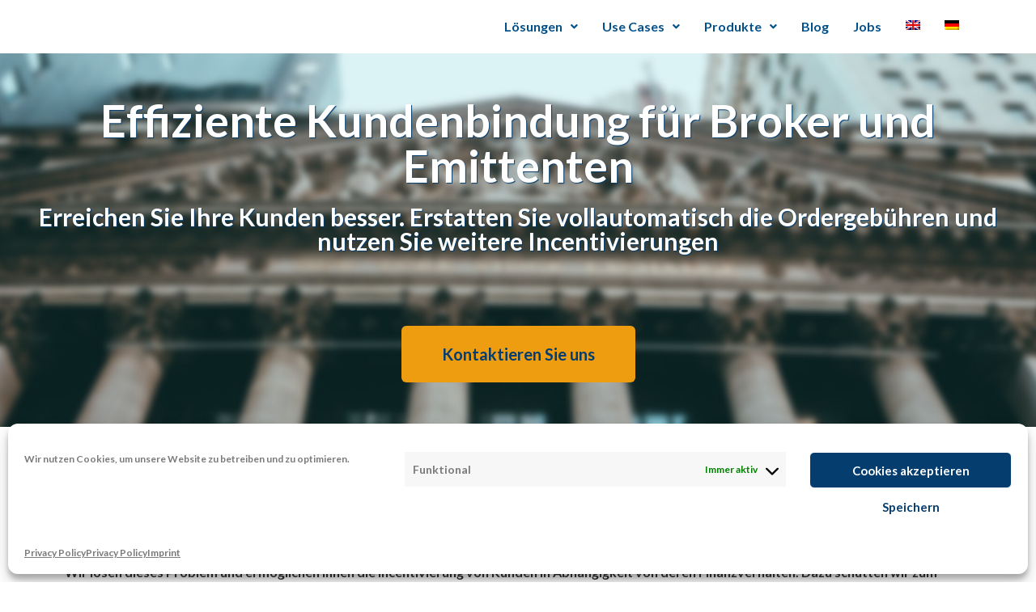

--- FILE ---
content_type: text/html; charset=UTF-8
request_url: https://finanzmining.de/solutions/brokers-and-issuers/
body_size: 13697
content:
<!DOCTYPE html> <!--[if lt IE 7]><html class="no-js lt-ie9 lt-ie8 lt-ie7" lang="de"> <![endif]--> <!--[if IE 7]><html class="no-js lt-ie9 lt-ie8" lang="de"> <![endif]--> <!--[if IE 8]><html class="no-js lt-ie9" lang="de"> <![endif]--> <!--[if gt IE 8]><!--><html class="no-js" lang="de"> <!--<![endif]--><head><meta charset="UTF-8"><meta name="viewport" content="width=device-width, initial-scale=1.0"><link rel="alternate" type="application/rss+xml" title="finanzmining.de Feed" href="https://finanzmining.de//feed/"><link media="all" href="https://finanzmining.de/wp-content/cache/autoptimize/css/autoptimize_81559e8cccda23ea18d4a19e01070b4f.css" rel="stylesheet"><title>Broker and issuers &#8211; finanzmining.de</title><meta name='robots' content='max-image-preview:large'/><link rel="alternate" hreflang="en" href="https://finanzmining.de/en/solutions/broker-and-issuers/"/><link rel="alternate" hreflang="de" href="https://finanzmining.de/solutions/brokers-and-issuers/"/><link rel="alternate" hreflang="x-default" href="https://finanzmining.de/solutions/brokers-and-issuers/"/><link rel="alternate" type="application/rss+xml" title="finanzmining.de &raquo; Feed" href="https://finanzmining.de/feed/"/><link rel="alternate" type="application/rss+xml" title="finanzmining.de &raquo; Kommentar-Feed" href="https://finanzmining.de/comments/feed/"/> <script type="text/javascript">window._wpemojiSettings={"baseUrl":"https:\/\/s.w.org\/images\/core\/emoji\/16.0.1\/72x72\/","ext":".png","svgUrl":"https:\/\/s.w.org\/images\/core\/emoji\/16.0.1\/svg\/","svgExt":".svg","source":{"concatemoji":"https:\/\/finanzmining.de\/wp-includes\/js\/wp-emoji-release.min.js?ver=bfe1bbec7c0b2c0761475d607dab6f1c"}};!function(s,n){var o,i,e;function c(e){try{var t={supportTests:e,timestamp:(new Date).valueOf()};sessionStorage.setItem(o,JSON.stringify(t))}catch(e){}}function p(e,t,n){e.clearRect(0,0,e.canvas.width,e.canvas.height),e.fillText(t,0,0);var t=new Uint32Array(e.getImageData(0,0,e.canvas.width,e.canvas.height).data),a=(e.clearRect(0,0,e.canvas.width,e.canvas.height),e.fillText(n,0,0),new Uint32Array(e.getImageData(0,0,e.canvas.width,e.canvas.height).data));return t.every(function(e,t){return e===a[t]})}function u(e,t){e.clearRect(0,0,e.canvas.width,e.canvas.height),e.fillText(t,0,0);for(var n=e.getImageData(16,16,1,1),a=0;a<n.data.length;a++)if(0!==n.data[a])return!1;return!0}function f(e,t,n,a){switch(t){case"flag":return n(e,"\ud83c\udff3\ufe0f\u200d\u26a7\ufe0f","\ud83c\udff3\ufe0f\u200b\u26a7\ufe0f")?!1:!n(e,"\ud83c\udde8\ud83c\uddf6","\ud83c\udde8\u200b\ud83c\uddf6")&&!n(e,"\ud83c\udff4\udb40\udc67\udb40\udc62\udb40\udc65\udb40\udc6e\udb40\udc67\udb40\udc7f","\ud83c\udff4\u200b\udb40\udc67\u200b\udb40\udc62\u200b\udb40\udc65\u200b\udb40\udc6e\u200b\udb40\udc67\u200b\udb40\udc7f");case"emoji":return!a(e,"\ud83e\udedf")}return!1}function g(e,t,n,a){var r="undefined"!=typeof WorkerGlobalScope&&self instanceof WorkerGlobalScope?new OffscreenCanvas(300,150):s.createElement("canvas"),o=r.getContext("2d",{willReadFrequently:!0}),i=(o.textBaseline="top",o.font="600 32px Arial",{});return e.forEach(function(e){i[e]=t(o,e,n,a)}),i}function t(e){var t=s.createElement("script");t.src=e,t.defer=!0,s.head.appendChild(t)}"undefined"!=typeof Promise&&(o="wpEmojiSettingsSupports",i=["flag","emoji"],n.supports={everything:!0,everythingExceptFlag:!0},e=new Promise(function(e){s.addEventListener("DOMContentLoaded",e,{once:!0})}),new Promise(function(t){var n=function(){try{var e=JSON.parse(sessionStorage.getItem(o));if("object"==typeof e&&"number"==typeof e.timestamp&&(new Date).valueOf()<e.timestamp+604800&&"object"==typeof e.supportTests)return e.supportTests}catch(e){}return null}();if(!n){if("undefined"!=typeof Worker&&"undefined"!=typeof OffscreenCanvas&&"undefined"!=typeof URL&&URL.createObjectURL&&"undefined"!=typeof Blob)try{var e="postMessage("+g.toString()+"("+[JSON.stringify(i),f.toString(),p.toString(),u.toString()].join(",")+"));",a=new Blob([e],{type:"text/javascript"}),r=new Worker(URL.createObjectURL(a),{name:"wpTestEmojiSupports"});return void(r.onmessage=function(e){c(n=e.data),r.terminate(),t(n)})}catch(e){}c(n=g(i,f,p,u))}t(n)}).then(function(e){for(var t in e)n.supports[t]=e[t],n.supports.everything=n.supports.everything&&n.supports[t],"flag"!==t&&(n.supports.everythingExceptFlag=n.supports.everythingExceptFlag&&n.supports[t]);n.supports.everythingExceptFlag=n.supports.everythingExceptFlag&&!n.supports.flag,n.DOMReady=!1,n.readyCallback=function(){n.DOMReady=!0}}).then(function(){return e}).then(function(){var e;n.supports.everything||(n.readyCallback(),(e=n.source||{}).concatemoji?t(e.concatemoji):e.wpemoji&&e.twemoji&&(t(e.twemoji),t(e.wpemoji)))}))}((window,document),window._wpemojiSettings);</script> <link rel='stylesheet' id='elementor-post-9-css' href='https://finanzmining.de/wp-content/cache/autoptimize/css/autoptimize_single_39f4e8fc16de114130256413278fccbf.css?ver=1716714348' type='text/css' media='all'/><link rel='stylesheet' id='elementor-post-743-css' href='https://finanzmining.de/wp-content/cache/autoptimize/css/autoptimize_single_81c898c2cd82722c2e52b9c991d7c628.css?ver=1716754736' type='text/css' media='all'/><link rel='stylesheet' id='elementor-post-4321-css' href='https://finanzmining.de/wp-content/cache/autoptimize/css/autoptimize_single_82a24e382a513ceb9b546f4f0bde790f.css?ver=1716714349' type='text/css' media='all'/> <script type="text/javascript" src="https://finanzmining.de/wp-includes/js/jquery/jquery.min.js?ver=3.7.1" id="jquery-core-js"></script> <script type="text/javascript" id="jquery-js-after">!function($){"use strict";$(document).ready(function(){$(this).scrollTop()>100&&$(".hfe-scroll-to-top-wrap").removeClass("hfe-scroll-to-top-hide"),$(window).scroll(function(){$(this).scrollTop()<100?$(".hfe-scroll-to-top-wrap").fadeOut(300):$(".hfe-scroll-to-top-wrap").fadeIn(300)}),$(".hfe-scroll-to-top-wrap").on("click",function(){$("html, body").animate({scrollTop:0},300);return!1})})}(jQuery);</script> <script type="text/javascript" id="wpml-cookie-js-extra">var wpml_cookies={"wp-wpml_current_language":{"value":"de","expires":1,"path":"\/"}};var wpml_cookies={"wp-wpml_current_language":{"value":"de","expires":1,"path":"\/"}};</script> <script type="text/javascript" id="ai-js-js-extra">var MyAjax={"ajaxurl":"https:\/\/finanzmining.de\/wp-admin\/admin-ajax.php","security":"8272238375"};</script> <link rel="https://api.w.org/" href="https://finanzmining.de/wp-json/"/><link rel="alternate" title="JSON" type="application/json" href="https://finanzmining.de/wp-json/wp/v2/pages/743"/><link rel="canonical" href="https://finanzmining.de/solutions/brokers-and-issuers/"/><link rel="alternate" title="oEmbed (JSON)" type="application/json+oembed" href="https://finanzmining.de/wp-json/oembed/1.0/embed?url=https%3A%2F%2Ffinanzmining.de%2Fsolutions%2Fbrokers-and-issuers%2F"/><link rel="alternate" title="oEmbed (XML)" type="text/xml+oembed" href="https://finanzmining.de/wp-json/oembed/1.0/embed?url=https%3A%2F%2Ffinanzmining.de%2Fsolutions%2Fbrokers-and-issuers%2F&#038;format=xml"/><meta name="generator" content="WPML ver:4.8.6 stt:1,3;"/> <!--[if lt IE 9]> <script src="https://finanzmining.de/wp-content/themes/stratusx/assets/js/vendor/html5shiv.min.js"></script> <script src="https://finanzmining.de/wp-content/themes/stratusx/assets/js/vendor/respond.min.js"></script> <![endif]--><meta name="generator" content="Elementor 3.21.7; features: e_optimized_assets_loading, additional_custom_breakpoints; settings: css_print_method-external, google_font-disabled, font_display-swap"><link rel="icon" href="https://finanzmining.de/wp-content/uploads/2021/04/cropped-Mine-blau-CD-32x32.png" sizes="32x32"/><link rel="icon" href="https://finanzmining.de/wp-content/uploads/2021/04/cropped-Mine-blau-CD-192x192.png" sizes="192x192"/><link rel="apple-touch-icon" href="https://finanzmining.de/wp-content/uploads/2021/04/cropped-Mine-blau-CD-180x180.png"/><meta name="msapplication-TileImage" content="https://finanzmining.de/wp-content/uploads/2021/04/cropped-Mine-blau-CD-270x270.png"/></head><body data-rsssl=1 data-cmplz=1 class="wp-singular page-template-default page page-id-743 page-child parent-pageid-74 wp-custom-logo wp-theme-stratusx wp-child-theme-stratusx-child ehf-header ehf-template-stratusx ehf-stylesheet-stratusx-child elementor-default elementor-kit-9 elementor-page elementor-page-743 th-sticky-header"><div id="loader-wrapper"><div id="loader"></div><div class="loader-section section-left"></div><div class="loader-section section-right"></div></div><header id="thhf-masthead" class="" itemscope="itemscope" itemtype="https://schema.org/WPHeader"><p class="main-title bhf-hidden" itemprop="headline"><a href="https://finanzmining.de" title="finanzmining.de" rel="home">finanzmining.de</a></p><div data-elementor-type="wp-post" data-elementor-id="4321" class="elementor elementor-4321 elementor-4316"><section class="elementor-section elementor-top-section elementor-element elementor-element-b204e90 elementor-section-boxed elementor-section-height-default elementor-section-height-default" data-id="b204e90" data-element_type="section"><div class="elementor-container elementor-column-gap-default"><div class="elementor-column elementor-col-100 elementor-top-column elementor-element elementor-element-adaef06" data-id="adaef06" data-element_type="column"><div class="elementor-widget-wrap elementor-element-populated"><div class="elementor-element elementor-element-b72fb55 hfe-nav-menu__align-right hfe-submenu-icon-arrow hfe-submenu-animation-none hfe-link-redirect-child hfe-nav-menu__breakpoint-tablet elementor-widget elementor-widget-thhf-navigation-menu" data-id="b72fb55" data-element_type="widget" data-settings="{&quot;padding_horizontal_menu_item&quot;:{&quot;unit&quot;:&quot;px&quot;,&quot;size&quot;:15,&quot;sizes&quot;:[]},&quot;padding_horizontal_menu_item_tablet&quot;:{&quot;unit&quot;:&quot;px&quot;,&quot;size&quot;:&quot;&quot;,&quot;sizes&quot;:[]},&quot;padding_horizontal_menu_item_mobile&quot;:{&quot;unit&quot;:&quot;px&quot;,&quot;size&quot;:&quot;&quot;,&quot;sizes&quot;:[]},&quot;padding_vertical_menu_item&quot;:{&quot;unit&quot;:&quot;px&quot;,&quot;size&quot;:15,&quot;sizes&quot;:[]},&quot;padding_vertical_menu_item_tablet&quot;:{&quot;unit&quot;:&quot;px&quot;,&quot;size&quot;:&quot;&quot;,&quot;sizes&quot;:[]},&quot;padding_vertical_menu_item_mobile&quot;:{&quot;unit&quot;:&quot;px&quot;,&quot;size&quot;:&quot;&quot;,&quot;sizes&quot;:[]},&quot;menu_space_between&quot;:{&quot;unit&quot;:&quot;px&quot;,&quot;size&quot;:&quot;&quot;,&quot;sizes&quot;:[]},&quot;menu_space_between_tablet&quot;:{&quot;unit&quot;:&quot;px&quot;,&quot;size&quot;:&quot;&quot;,&quot;sizes&quot;:[]},&quot;menu_space_between_mobile&quot;:{&quot;unit&quot;:&quot;px&quot;,&quot;size&quot;:&quot;&quot;,&quot;sizes&quot;:[]},&quot;menu_row_space&quot;:{&quot;unit&quot;:&quot;px&quot;,&quot;size&quot;:&quot;&quot;,&quot;sizes&quot;:[]},&quot;menu_row_space_tablet&quot;:{&quot;unit&quot;:&quot;px&quot;,&quot;size&quot;:&quot;&quot;,&quot;sizes&quot;:[]},&quot;menu_row_space_mobile&quot;:{&quot;unit&quot;:&quot;px&quot;,&quot;size&quot;:&quot;&quot;,&quot;sizes&quot;:[]},&quot;dropdown_border_radius&quot;:{&quot;unit&quot;:&quot;px&quot;,&quot;top&quot;:&quot;&quot;,&quot;right&quot;:&quot;&quot;,&quot;bottom&quot;:&quot;&quot;,&quot;left&quot;:&quot;&quot;,&quot;isLinked&quot;:true},&quot;dropdown_border_radius_tablet&quot;:{&quot;unit&quot;:&quot;px&quot;,&quot;top&quot;:&quot;&quot;,&quot;right&quot;:&quot;&quot;,&quot;bottom&quot;:&quot;&quot;,&quot;left&quot;:&quot;&quot;,&quot;isLinked&quot;:true},&quot;dropdown_border_radius_mobile&quot;:{&quot;unit&quot;:&quot;px&quot;,&quot;top&quot;:&quot;&quot;,&quot;right&quot;:&quot;&quot;,&quot;bottom&quot;:&quot;&quot;,&quot;left&quot;:&quot;&quot;,&quot;isLinked&quot;:true},&quot;width_dropdown_item&quot;:{&quot;unit&quot;:&quot;px&quot;,&quot;size&quot;:&quot;220&quot;,&quot;sizes&quot;:[]},&quot;width_dropdown_item_tablet&quot;:{&quot;unit&quot;:&quot;px&quot;,&quot;size&quot;:&quot;&quot;,&quot;sizes&quot;:[]},&quot;width_dropdown_item_mobile&quot;:{&quot;unit&quot;:&quot;px&quot;,&quot;size&quot;:&quot;&quot;,&quot;sizes&quot;:[]},&quot;padding_horizontal_dropdown_item&quot;:{&quot;unit&quot;:&quot;px&quot;,&quot;size&quot;:&quot;&quot;,&quot;sizes&quot;:[]},&quot;padding_horizontal_dropdown_item_tablet&quot;:{&quot;unit&quot;:&quot;px&quot;,&quot;size&quot;:&quot;&quot;,&quot;sizes&quot;:[]},&quot;padding_horizontal_dropdown_item_mobile&quot;:{&quot;unit&quot;:&quot;px&quot;,&quot;size&quot;:&quot;&quot;,&quot;sizes&quot;:[]},&quot;padding_vertical_dropdown_item&quot;:{&quot;unit&quot;:&quot;px&quot;,&quot;size&quot;:15,&quot;sizes&quot;:[]},&quot;padding_vertical_dropdown_item_tablet&quot;:{&quot;unit&quot;:&quot;px&quot;,&quot;size&quot;:&quot;&quot;,&quot;sizes&quot;:[]},&quot;padding_vertical_dropdown_item_mobile&quot;:{&quot;unit&quot;:&quot;px&quot;,&quot;size&quot;:&quot;&quot;,&quot;sizes&quot;:[]},&quot;distance_from_menu&quot;:{&quot;unit&quot;:&quot;px&quot;,&quot;size&quot;:&quot;&quot;,&quot;sizes&quot;:[]},&quot;distance_from_menu_tablet&quot;:{&quot;unit&quot;:&quot;px&quot;,&quot;size&quot;:&quot;&quot;,&quot;sizes&quot;:[]},&quot;distance_from_menu_mobile&quot;:{&quot;unit&quot;:&quot;px&quot;,&quot;size&quot;:&quot;&quot;,&quot;sizes&quot;:[]},&quot;toggle_size&quot;:{&quot;unit&quot;:&quot;px&quot;,&quot;size&quot;:&quot;&quot;,&quot;sizes&quot;:[]},&quot;toggle_size_tablet&quot;:{&quot;unit&quot;:&quot;px&quot;,&quot;size&quot;:&quot;&quot;,&quot;sizes&quot;:[]},&quot;toggle_size_mobile&quot;:{&quot;unit&quot;:&quot;px&quot;,&quot;size&quot;:&quot;&quot;,&quot;sizes&quot;:[]},&quot;toggle_border_width&quot;:{&quot;unit&quot;:&quot;px&quot;,&quot;size&quot;:&quot;&quot;,&quot;sizes&quot;:[]},&quot;toggle_border_width_tablet&quot;:{&quot;unit&quot;:&quot;px&quot;,&quot;size&quot;:&quot;&quot;,&quot;sizes&quot;:[]},&quot;toggle_border_width_mobile&quot;:{&quot;unit&quot;:&quot;px&quot;,&quot;size&quot;:&quot;&quot;,&quot;sizes&quot;:[]},&quot;toggle_border_radius&quot;:{&quot;unit&quot;:&quot;px&quot;,&quot;size&quot;:&quot;&quot;,&quot;sizes&quot;:[]},&quot;toggle_border_radius_tablet&quot;:{&quot;unit&quot;:&quot;px&quot;,&quot;size&quot;:&quot;&quot;,&quot;sizes&quot;:[]},&quot;toggle_border_radius_mobile&quot;:{&quot;unit&quot;:&quot;px&quot;,&quot;size&quot;:&quot;&quot;,&quot;sizes&quot;:[]}}" data-widget_type="thhf-navigation-menu.default"><div class="elementor-widget-container"><div class="hfe-nav-menu hfe-layout-horizontal hfe-nav-menu-layout horizontal hfe-pointer__none" data-layout="horizontal"><div role="button" class="hfe-nav-menu__toggle elementor-clickable"> <span class="screen-reader-text">Menu</span><div class="hfe-nav-menu-icon"> <i aria-hidden="true" class="fas fa-align-justify"></i></div></div><nav class="hfe-nav-menu__layout-horizontal hfe-nav-menu__submenu-arrow" data-toggle-icon="&lt;i aria-hidden=&quot;true&quot; tabindex=&quot;0&quot; class=&quot;fas fa-align-justify&quot;&gt;&lt;/i&gt;" data-close-icon="&lt;i aria-hidden=&quot;true&quot; tabindex=&quot;0&quot; class=&quot;far fa-window-close&quot;&gt;&lt;/i&gt;" data-full-width="yes"><ul id="menu-1-b72fb55" class="hfe-nav-menu"><li id="menu-item-106" class="menu-item menu-item-type-post_type menu-item-object-page menu-item-home current-page-ancestor current-menu-ancestor current-menu-parent current-page-parent current_page_parent current_page_ancestor menu-item-has-children parent hfe-has-submenu hfe-creative-menu"><div class="hfe-has-submenu-container"><a href="https://finanzmining.de/" class="hfe-menu-item">Lösungen<span class='hfe-menu-toggle sub-arrow hfe-menu-child-0'><i class='fa'></i></span></a></div><ul class="sub-menu"><li id="menu-item-882" class="menu-item menu-item-type-post_type menu-item-object-page hfe-creative-menu"><a href="https://finanzmining.de/solutions/banks/" class="hfe-sub-menu-item">Für Banken</a></li><li id="menu-item-883" class="menu-item menu-item-type-post_type menu-item-object-page hfe-creative-menu"><a href="https://finanzmining.de/solutions/fintechs/" class="hfe-sub-menu-item">Für Fintechs</a></li><li id="menu-item-759" class="menu-item menu-item-type-post_type menu-item-object-page hfe-creative-menu"><a href="https://finanzmining.de/solutions/retailers-and-agencies/" class="hfe-sub-menu-item">Für Händler und Agenturen</a></li><li id="menu-item-760" class="menu-item menu-item-type-post_type menu-item-object-page current-menu-item page_item page-item-743 current_page_item hfe-creative-menu"><a href="https://finanzmining.de/solutions/brokers-and-issuers/" class="hfe-sub-menu-item hfe-sub-menu-item-active">Für Broker und Emittenten</a></li><li id="menu-item-761" class="menu-item menu-item-type-post_type menu-item-object-page hfe-creative-menu"><a href="https://finanzmining.de/solutions/telcos-and-utilities/" class="hfe-sub-menu-item">Für Telkos und Versorger</a></li><li id="menu-item-758" class="menu-item menu-item-type-post_type menu-item-object-page hfe-creative-menu"><a href="https://finanzmining.de/solutions/smes/" class="hfe-sub-menu-item">Für kleine Unternehmen</a></li></ul></li><li id="menu-item-478" class="menu-item menu-item-type-post_type menu-item-object-page menu-item-has-children parent hfe-has-submenu hfe-creative-menu"><div class="hfe-has-submenu-container"><a href="https://finanzmining.de/use-cases/" class="hfe-menu-item">Use Cases<span class='hfe-menu-toggle sub-arrow hfe-menu-child-0'><i class='fa'></i></span></a></div><ul class="sub-menu"><li id="menu-item-479" class="menu-item menu-item-type-post_type menu-item-object-page hfe-creative-menu"><a href="https://finanzmining.de/use-cases/360-degree-analytics/" class="hfe-sub-menu-item">360-Grad-Kundenanalysen</a></li><li id="menu-item-584" class="menu-item menu-item-type-post_type menu-item-object-page hfe-creative-menu"><a href="https://finanzmining.de/use-cases/early-indicators/" class="hfe-sub-menu-item">Kunden-Frühindikatoren</a></li><li id="menu-item-737" class="menu-item menu-item-type-post_type menu-item-object-page hfe-creative-menu"><a href="https://finanzmining.de/use-cases/financial-forecast-and-planning/" class="hfe-sub-menu-item">Finanzvorausschau und -Planung</a></li><li id="menu-item-583" class="menu-item menu-item-type-post_type menu-item-object-page hfe-creative-menu"><a href="https://finanzmining.de/use-cases/automated-financial-processes/" class="hfe-sub-menu-item">Automatisierte Finanzprozesse</a></li><li id="menu-item-736" class="menu-item menu-item-type-post_type menu-item-object-page hfe-creative-menu"><a href="https://finanzmining.de/use-cases/efficient-risk-management/" class="hfe-sub-menu-item">Effizientes Risikomanagement</a></li><li id="menu-item-735" class="menu-item menu-item-type-post_type menu-item-object-page hfe-creative-menu"><a href="https://finanzmining.de/use-cases/consumer-and-finance-targeting/" class="hfe-sub-menu-item">Konsum- und Finanztargeting</a></li><li id="menu-item-734" class="menu-item menu-item-type-post_type menu-item-object-page hfe-creative-menu"><a href="https://finanzmining.de/use-cases/cashback-trading/" class="hfe-sub-menu-item">Cashback Trading</a></li></ul></li><li id="menu-item-105" class="menu-item menu-item-type-post_type menu-item-object-page menu-item-has-children parent hfe-has-submenu hfe-creative-menu"><div class="hfe-has-submenu-container"><a href="https://finanzmining.de/products/" class="hfe-menu-item">Produkte<span class='hfe-menu-toggle sub-arrow hfe-menu-child-0'><i class='fa'></i></span></a></div><ul class="sub-menu"><li id="menu-item-799" class="menu-item menu-item-type-post_type menu-item-object-page hfe-creative-menu"><a href="https://finanzmining.de/products/real-time-api-analytics/" class="hfe-sub-menu-item">Echtzeit-Analytics per API</a></li><li id="menu-item-797" class="menu-item menu-item-type-post_type menu-item-object-page hfe-creative-menu"><a href="https://finanzmining.de/products/analytics-as-a-service/" class="hfe-sub-menu-item">Analytics-as-a-Service</a></li><li id="menu-item-798" class="menu-item menu-item-type-post_type menu-item-object-page hfe-creative-menu"><a href="https://finanzmining.de/products/financial-radar-for-businesses/" class="hfe-sub-menu-item">Finanzradar für Unternehmen</a></li></ul></li><li id="menu-item-3672" class="menu-item menu-item-type-post_type menu-item-object-page parent hfe-creative-menu"><a href="https://finanzmining.de/blog/" class="hfe-menu-item">Blog</a></li><li id="menu-item-3794" class="menu-item menu-item-type-post_type menu-item-object-page parent hfe-creative-menu"><a href="https://finanzmining.de/jobs/" class="hfe-menu-item">Jobs</a></li><li id="menu-item-wpml-ls-3-en" class="menu-item wpml-ls-slot-3 wpml-ls-item wpml-ls-item-en wpml-ls-menu-item wpml-ls-first-item menu-item-type-wpml_ls_menu_item menu-item-object-wpml_ls_menu_item parent hfe-creative-menu"><a title="Zu Englisch wechseln" href="https://finanzmining.de/en/solutions/broker-and-issuers/" class="hfe-menu-item"><img class="wpml-ls-flag" src="https://finanzmining.de/wp-content/plugins/sitepress-multilingual-cms/res/flags/en.png" alt="Englisch"/></a></li><li id="menu-item-wpml-ls-3-de" class="menu-item wpml-ls-slot-3 wpml-ls-item wpml-ls-item-de wpml-ls-current-language wpml-ls-menu-item wpml-ls-last-item menu-item-type-wpml_ls_menu_item menu-item-object-wpml_ls_menu_item parent hfe-creative-menu"><a href="https://finanzmining.de/solutions/brokers-and-issuers/" class="hfe-menu-item"><img class="wpml-ls-flag" src="https://finanzmining.de/wp-content/plugins/sitepress-multilingual-cms/res/flags/de.png" alt="Deutsch"/></a></li></ul></nav></div></div></div></div></div></div></section></div></header><div class="wrap" role="document"><div class="content"><div class="inner-container"><section class="content-editor"><div data-elementor-type="wp-page" data-elementor-id="743" class="elementor elementor-743"><section class="elementor-section elementor-top-section elementor-element elementor-element-d92ea06 elementor-section-full_width elementor-section-height-min-height elementor-section-items-bottom elementor-section-height-default" data-id="d92ea06" data-element_type="section" data-settings="{&quot;background_background&quot;:&quot;classic&quot;}"><div class="elementor-background-overlay"></div><div class="elementor-container elementor-column-gap-default"><div class="elementor-column elementor-col-100 elementor-top-column elementor-element elementor-element-6c23427" data-id="6c23427" data-element_type="column"><div class="elementor-widget-wrap elementor-element-populated"><div class="elementor-element elementor-element-91b9bd2 elementor-widget elementor-widget-spacer" data-id="91b9bd2" data-element_type="widget" data-widget_type="spacer.default"><div class="elementor-widget-container"><div class="elementor-spacer"><div class="elementor-spacer-inner"></div></div></div></div><div class="elementor-element elementor-element-e9fa31e elementor-widget elementor-widget-heading" data-id="e9fa31e" data-element_type="widget" data-widget_type="heading.default"><div class="elementor-widget-container"><h1 class="elementor-heading-title elementor-size-default">Effiziente Kundenbindung für Broker und Emittenten</h1></div></div><div class="elementor-element elementor-element-335db85 elementor-widget elementor-widget-heading" data-id="335db85" data-element_type="widget" data-widget_type="heading.default"><div class="elementor-widget-container"><h3 class="elementor-heading-title elementor-size-default">Erreichen Sie Ihre Kunden besser. Erstatten Sie vollautomatisch die Ordergebühren und nutzen Sie weitere Incentivierungen</h3></div></div><div class="elementor-element elementor-element-344c9e8 elementor-widget elementor-widget-spacer" data-id="344c9e8" data-element_type="widget" data-widget_type="spacer.default"><div class="elementor-widget-container"><div class="elementor-spacer"><div class="elementor-spacer-inner"></div></div></div></div><div class="elementor-element elementor-element-cbd3641 elementor-align-center elementor-widget elementor-widget-button" data-id="cbd3641" data-element_type="widget" data-widget_type="button.default"><div class="elementor-widget-container"><div class="elementor-button-wrapper"> <a class="elementor-button elementor-button-link elementor-size-xl" href="https://finanzmining.de/contact"> <span class="elementor-button-content-wrapper"> <span class="elementor-button-text">Kontaktieren Sie uns</span> </span> </a></div></div></div><div class="elementor-element elementor-element-3272695 elementor-widget elementor-widget-spacer" data-id="3272695" data-element_type="widget" data-widget_type="spacer.default"><div class="elementor-widget-container"><div class="elementor-spacer"><div class="elementor-spacer-inner"></div></div></div></div></div></div></div></section><section class="elementor-section elementor-top-section elementor-element elementor-element-b8aeaeb elementor-section-boxed elementor-section-height-default elementor-section-height-default" data-id="b8aeaeb" data-element_type="section"><div class="elementor-container elementor-column-gap-default"><div class="elementor-column elementor-col-100 elementor-top-column elementor-element elementor-element-c46e1cf" data-id="c46e1cf" data-element_type="column"><div class="elementor-widget-wrap elementor-element-populated"><div class="elementor-element elementor-element-d18cc5d elementor-widget elementor-widget-spacer" data-id="d18cc5d" data-element_type="widget" data-widget_type="spacer.default"><div class="elementor-widget-container"><div class="elementor-spacer"><div class="elementor-spacer-inner"></div></div></div></div><div class="elementor-element elementor-element-e724ebb elementor-widget elementor-widget-heading" data-id="e724ebb" data-element_type="widget" data-widget_type="heading.default"><div class="elementor-widget-container"><h2 class="elementor-heading-title elementor-size-default">Für Broker und Emittenten​</h2></div></div><div class="elementor-element elementor-element-d98126f elementor-widget elementor-widget-text-editor" data-id="d98126f" data-element_type="widget" data-widget_type="text-editor.default"><div class="elementor-widget-container"><p style="font-size: 16px; font-family: Lato; font-weight: 400; color: #333333; font-style: normal;">Eines der wichtigsten Themen für Emittenten und Broker ist die Frage, wie man Trader dauerhaft binden lassen. Für Emittenten ist die Frage noch kritischer als für Broker, weil sie gar keinen direkten Kundenzugang haben.</p><p style="font-size: 16px; font-family: Lato; font-weight: 400; color: #333333; font-style: normal;">Wir lösen dieses Problem und ermöglichen Ihnen die Incentivierung von Kunden in Abhängigkeit von deren Finanzverhalten. Dazu schütten wir zum Beispiel Cashbacks aus und erstatten damit die Ordergebühren. Zusätzlich unterstützen wir umfangreiche weitere Möglichkeiten zur Kundenbindung auf Basis von 360-Grad-Kundenanalytics.</p></div></div></div></div></div></section><section class="elementor-section elementor-top-section elementor-element elementor-element-3edcc2d elementor-section-content-middle elementor-section-boxed elementor-section-height-default elementor-section-height-default" data-id="3edcc2d" data-element_type="section"><div class="elementor-container elementor-column-gap-default"><div class="elementor-column elementor-col-50 elementor-top-column elementor-element elementor-element-606222a" data-id="606222a" data-element_type="column"><div class="elementor-widget-wrap elementor-element-populated"><div class="elementor-element elementor-element-7568fe5 elementor-widget elementor-widget-image" data-id="7568fe5" data-element_type="widget" data-widget_type="image.default"><div class="elementor-widget-container"> <img data-rjs="2" fetchpriority="high" decoding="async" width="600" height="400" src="https://finanzmining.de/wp-content/uploads/2021/04/CashBackTrading-600x400-2.png" class="attachment-large size-large wp-image-1625" alt="Cashback Trading mit FinanzMining" srcset="https://finanzmining.de/wp-content/uploads/2021/04/CashBackTrading-600x400-2.png 600w, https://finanzmining.de/wp-content/uploads/2021/04/CashBackTrading-600x400-2-300x200.png 300w, https://finanzmining.de/wp-content/uploads/2021/04/CashBackTrading-600x400-2-60x40.png 60w, https://finanzmining.de/wp-content/uploads/2021/04/CashBackTrading-600x400-2-120x80.png 120w, https://finanzmining.de/wp-content/uploads/2021/04/CashBackTrading-600x400-2-394x263.png 394w" sizes="(max-width: 600px) 100vw, 600px"/></div></div></div></div><div class="elementor-column elementor-col-50 elementor-top-column elementor-element elementor-element-8fe0b5a" data-id="8fe0b5a" data-element_type="column"><div class="elementor-widget-wrap elementor-element-populated"><div class="elementor-element elementor-element-1c2ebaf elementor-widget elementor-widget-heading" data-id="1c2ebaf" data-element_type="widget" data-widget_type="heading.default"><div class="elementor-widget-container"><h2 class="elementor-heading-title elementor-size-default">Cashback Trading</h2></div></div><div class="elementor-element elementor-element-bf887c0 elementor-widget elementor-widget-text-editor" data-id="bf887c0" data-element_type="widget" data-widget_type="text-editor.default"><div class="elementor-widget-container"><p>Cashback Trading ermöglicht die automatisierte Rückerstattung von Ordergebühren. Dabei ist es egal, bei welchem Broker der Trader ist.</p><p>Die Cashbacks sind vom Partner frei konfigurierbar. Sie werden automatisch ermittelt und durchlaufen einen Genehmigungs- und Abwicklungsprozess, der zu den Compliance-Richtlinien der Partnerinstitution passt. Und die Ausschüttung erfolgt ebenfalls automatisiert.</p></div></div><div class="elementor-element elementor-element-5ba207f elementor-align-left elementor-widget elementor-widget-button" data-id="5ba207f" data-element_type="widget" data-widget_type="button.default"><div class="elementor-widget-container"><div class="elementor-button-wrapper"> <a class="elementor-button elementor-button-link elementor-size-sm" href="https://finanzmining.de/use-cases/cashback-trading"> <span class="elementor-button-content-wrapper"> <span class="elementor-button-text">Mehr erfahren</span> </span> </a></div></div></div></div></div></div></section><section class="elementor-section elementor-top-section elementor-element elementor-element-2986a7c elementor-section-boxed elementor-section-height-default elementor-section-height-default" data-id="2986a7c" data-element_type="section"><div class="elementor-container elementor-column-gap-default"><div class="elementor-column elementor-col-100 elementor-top-column elementor-element elementor-element-53aa898" data-id="53aa898" data-element_type="column"><div class="elementor-widget-wrap elementor-element-populated"><div class="elementor-element elementor-element-007461c elementor-widget elementor-widget-spacer" data-id="007461c" data-element_type="widget" data-widget_type="spacer.default"><div class="elementor-widget-container"><div class="elementor-spacer"><div class="elementor-spacer-inner"></div></div></div></div><div class="elementor-element elementor-element-c02bf95 elementor-widget-divider--view-line elementor-widget elementor-widget-divider" data-id="c02bf95" data-element_type="widget" data-widget_type="divider.default"><div class="elementor-widget-container"><div class="elementor-divider"> <span class="elementor-divider-separator"> </span></div></div></div><div class="elementor-element elementor-element-6c3826e elementor-widget elementor-widget-spacer" data-id="6c3826e" data-element_type="widget" data-widget_type="spacer.default"><div class="elementor-widget-container"><div class="elementor-spacer"><div class="elementor-spacer-inner"></div></div></div></div></div></div></div></section><section class="elementor-section elementor-top-section elementor-element elementor-element-3dba940 elementor-section-boxed elementor-section-height-default elementor-section-height-default" data-id="3dba940" data-element_type="section"><div class="elementor-container elementor-column-gap-default"><div class="elementor-column elementor-col-50 elementor-top-column elementor-element elementor-element-6e94c51" data-id="6e94c51" data-element_type="column"><div class="elementor-widget-wrap elementor-element-populated"><div class="elementor-element elementor-element-f14a76a elementor-widget elementor-widget-heading" data-id="f14a76a" data-element_type="widget" data-widget_type="heading.default"><div class="elementor-widget-container"><h2 class="elementor-heading-title elementor-size-default">White-Label-Anwendungen</h2></div></div><div class="elementor-element elementor-element-5a6ebe4 elementor-widget elementor-widget-text-editor" data-id="5a6ebe4" data-element_type="widget" data-widget_type="text-editor.default"><div class="elementor-widget-container"><p>Sofern Sie unsere Cashback Trading Funktionen nicht in Ihre eigene Anwendung integrieren möchten, stellen wir Ihnen White-Label-Anwendungen zur Verfügung, die von Ihren Tradern sofort genutzt werden kann.</p><p>Dazu gehören Web-Anwendungen, aber auch mobile Apps, die dem jeweiligen Stand der Technik entsprechend und konfigurierbar sowie erweiterbar sind.</p><p>Beispielsweise vertraut der Zertifikate-Bereich der HypoVereinsbank &#8211; HVB onemarkets &#8211; auf unsere Lösung und setzt unsere White-Label-Anwendung und unsere Cashback-Technologie unter dem Slogan &#8222;HVB Cashback Trading&#8220; erfolgreich ein.</p></div></div><div class="elementor-element elementor-element-fbd45ca elementor-align-left elementor-widget elementor-widget-button" data-id="fbd45ca" data-element_type="widget" data-widget_type="button.default"><div class="elementor-widget-container"><div class="elementor-button-wrapper"> <a class="elementor-button elementor-button-link elementor-size-sm" href="https://finanzmining.de/use-cases/cashback-trading"> <span class="elementor-button-content-wrapper"> <span class="elementor-button-text">Mehr erfahren</span> </span> </a></div></div></div></div></div><div class="elementor-column elementor-col-50 elementor-top-column elementor-element elementor-element-2f421cf" data-id="2f421cf" data-element_type="column"><div class="elementor-widget-wrap elementor-element-populated"><div class="elementor-element elementor-element-8822d79 elementor-widget elementor-widget-image" data-id="8822d79" data-element_type="widget" data-widget_type="image.default"><div class="elementor-widget-container"> <img data-rjs="2" decoding="async" width="600" height="400" src="https://finanzmining.de/wp-content/uploads/2021/04/CashBackTrading-600x400-1.png" class="attachment-large size-large wp-image-1618" alt="White-Label-Anwendungen für Cashback Trading mit Finanzmining" srcset="https://finanzmining.de/wp-content/uploads/2021/04/CashBackTrading-600x400-1.png 600w, https://finanzmining.de/wp-content/uploads/2021/04/CashBackTrading-600x400-1-300x200.png 300w, https://finanzmining.de/wp-content/uploads/2021/04/CashBackTrading-600x400-1-60x40.png 60w, https://finanzmining.de/wp-content/uploads/2021/04/CashBackTrading-600x400-1-120x80.png 120w, https://finanzmining.de/wp-content/uploads/2021/04/CashBackTrading-600x400-1-394x263.png 394w" sizes="(max-width: 600px) 100vw, 600px"/></div></div></div></div></div></section><section class="elementor-section elementor-top-section elementor-element elementor-element-0070e1e elementor-section-boxed elementor-section-height-default elementor-section-height-default" data-id="0070e1e" data-element_type="section"><div class="elementor-container elementor-column-gap-default"><div class="elementor-column elementor-col-100 elementor-top-column elementor-element elementor-element-e8c61ea" data-id="e8c61ea" data-element_type="column"><div class="elementor-widget-wrap elementor-element-populated"><div class="elementor-element elementor-element-dd8c9a6 elementor-widget elementor-widget-spacer" data-id="dd8c9a6" data-element_type="widget" data-widget_type="spacer.default"><div class="elementor-widget-container"><div class="elementor-spacer"><div class="elementor-spacer-inner"></div></div></div></div></div></div></div></section></div></section><div class='container'><div class="row"><div class="col-md-12"></div></div></div></div></div></div><div class="prefooter"></div><footer class="footer" role="contentinfo"><div class="container"><div class="footer-widgets row th-widget-area"><div class="footer-area-1 col-md-4 col-sm-6"><section class="widget text-2 widget_text"><div class="widget-inner"><h3 class="widget-title">Über uns</h3><div class="textwidget"><p>Wir analysieren Finanzdaten von Unternehmen und Privatkunden in Echtzeit und sorgen für Umsatzsteigerung, Kostensenkung und Finanzoptimierung.</p></div></div></section></div><div class="footer-area-2 col-md-4 col-sm-6"><section class="widget widget-th-contact-info"><div class="widget-inner"><h3 class="widget-title">Kontakt</h3><div class="th-contact-info-widget"><div class='icon-blocks'><div class="icon-block"><p><a target='_blank' href='mailto:service@cashbuzz.io'><i class='fa fa-envelope-open'></i><span>service@finanzmining.de</span></a></p></div><div class="icon-block"><p><a target='_blank' href='tel:+49%20(30)%2037472835'><i class='fa fa-phone-alt'></i><span>+49 (30) 37472835</span></a></p></div></div></div></div></section></div><div class="footer-area-3 col-md-4 col-sm-6"><section class="widget nav_menu-6 widget_nav_menu"><div class="widget-inner"><h3 class="widget-title">Gesetzliche Angaben</h3><div class="menu-footer-right-container"><ul id="menu-footer-right" class="menu"><li class="menu-item menu-item-type-post_type menu-item-object-page menu-item-52"><a href="https://finanzmining.de/imprint/">Impressum</a></li><li class="menu-item menu-item-type-post_type menu-item-object-page menu-item-4907"><a href="https://finanzmining.de/?page_id=4798">AGB</a></li><li class="menu-item menu-item-type-post_type menu-item-object-page menu-item-4919"><a href="https://finanzmining.de/?page_id=4814">Zusatzbedingungen</a></li><li class="menu-item menu-item-type-post_type menu-item-object-page menu-item-privacy-policy menu-item-51"><a rel="privacy-policy" href="https://finanzmining.de/privacy-policy/">Datenschutzbestimmungen</a></li></ul></div></div></section></div></div></div><div class="footer-btm-bar"><div class="container"><div class="footer-copyright row"><div class="col-xs-12"><p></p></div></div></div></div></footer> <script type="speculationrules">{"prefetch":[{"source":"document","where":{"and":[{"href_matches":"\/*"},{"not":{"href_matches":["\/wp-*.php","\/wp-admin\/*","\/wp-content\/uploads\/*","\/wp-content\/*","\/wp-content\/plugins\/*","\/wp-content\/themes\/stratusx-child\/*","\/wp-content\/themes\/stratusx\/*","\/*\\?(.+)"]}},{"not":{"selector_matches":"a[rel~=\"nofollow\"]"}},{"not":{"selector_matches":".no-prefetch, .no-prefetch a"}}]},"eagerness":"conservative"}]}</script> <div id="cmplz-cookiebanner-container"><div class="cmplz-cookiebanner cmplz-hidden banner-1 wir-nutzen-cookies-um-unsere-website-zu-betreiben-und-zu-optimieren optin cmplz-bottom cmplz-categories-type-save-preferences" aria-modal="true" data-nosnippet="true" role="dialog" aria-live="polite" aria-labelledby="cmplz-header-1-optin" aria-describedby="cmplz-message-1-optin"><div class="cmplz-header"><div class="cmplz-logo"></div><div class="cmplz-title" id="cmplz-header-1-optin">Cookie-Zustimmung verwalten</div><div class="cmplz-close" tabindex="0" role="button" aria-label="Dialog schließen"> <svg aria-hidden="true" focusable="false" data-prefix="fas" data-icon="times" class="svg-inline--fa fa-times fa-w-11" role="img" xmlns="http://www.w3.org/2000/svg" viewBox="0 0 352 512"><path fill="currentColor" d="M242.72 256l100.07-100.07c12.28-12.28 12.28-32.19 0-44.48l-22.24-22.24c-12.28-12.28-32.19-12.28-44.48 0L176 189.28 75.93 89.21c-12.28-12.28-32.19-12.28-44.48 0L9.21 111.45c-12.28 12.28-12.28 32.19 0 44.48L109.28 256 9.21 356.07c-12.28 12.28-12.28 32.19 0 44.48l22.24 22.24c12.28 12.28 32.2 12.28 44.48 0L176 322.72l100.07 100.07c12.28 12.28 32.2 12.28 44.48 0l22.24-22.24c12.28-12.28 12.28-32.19 0-44.48L242.72 256z"></path></svg></div></div><div class="cmplz-divider cmplz-divider-header"></div><div class="cmplz-body"><div class="cmplz-message" id="cmplz-message-1-optin">Wir nutzen Cookies, um unsere Website zu betreiben und zu optimieren.</div><div class="cmplz-categories"> <details class="cmplz-category cmplz-functional"> <summary> <span class="cmplz-category-header"> <span class="cmplz-category-title">Funktional</span> <span class='cmplz-always-active'> <span class="cmplz-banner-checkbox"> <input type="checkbox" id="cmplz-functional-optin" data-category="cmplz_functional" class="cmplz-consent-checkbox cmplz-functional" size="40" value="1"/> <label class="cmplz-label" for="cmplz-functional-optin"><span class="screen-reader-text">Funktional</span></label> </span> Immer aktiv </span> <span class="cmplz-icon cmplz-open"> <svg xmlns="http://www.w3.org/2000/svg" viewBox="0 0 448 512" height="18"><path d="M224 416c-8.188 0-16.38-3.125-22.62-9.375l-192-192c-12.5-12.5-12.5-32.75 0-45.25s32.75-12.5 45.25 0L224 338.8l169.4-169.4c12.5-12.5 32.75-12.5 45.25 0s12.5 32.75 0 45.25l-192 192C240.4 412.9 232.2 416 224 416z"/></svg> </span> </span> </summary><div class="cmplz-description"> <span class="cmplz-description-functional">Die technische Speicherung oder der Zugang ist unbedingt erforderlich für den rechtmäßigen Zweck, die Nutzung eines bestimmten Dienstes zu ermöglichen, der vom Teilnehmer oder Nutzer ausdrücklich gewünscht wird, oder für den alleinigen Zweck, die Übertragung einer Nachricht über ein elektronisches Kommunikationsnetz durchzuführen.</span></div> </details> <details class="cmplz-category cmplz-preferences"> <summary> <span class="cmplz-category-header"> <span class="cmplz-category-title">Präferenzen</span> <span class="cmplz-banner-checkbox"> <input type="checkbox" id="cmplz-preferences-optin" data-category="cmplz_preferences" class="cmplz-consent-checkbox cmplz-preferences" size="40" value="1"/> <label class="cmplz-label" for="cmplz-preferences-optin"><span class="screen-reader-text">Präferenzen</span></label> </span> <span class="cmplz-icon cmplz-open"> <svg xmlns="http://www.w3.org/2000/svg" viewBox="0 0 448 512" height="18"><path d="M224 416c-8.188 0-16.38-3.125-22.62-9.375l-192-192c-12.5-12.5-12.5-32.75 0-45.25s32.75-12.5 45.25 0L224 338.8l169.4-169.4c12.5-12.5 32.75-12.5 45.25 0s12.5 32.75 0 45.25l-192 192C240.4 412.9 232.2 416 224 416z"/></svg> </span> </span> </summary><div class="cmplz-description"> <span class="cmplz-description-preferences">Die technische Speicherung oder der Zugriff ist für den rechtmäßigen Zweck der Speicherung von Präferenzen erforderlich, die nicht vom Abonnenten oder Benutzer angefordert wurden.</span></div> </details> <details class="cmplz-category cmplz-statistics"> <summary> <span class="cmplz-category-header"> <span class="cmplz-category-title">Statistik</span> <span class="cmplz-banner-checkbox"> <input type="checkbox" id="cmplz-statistics-optin" data-category="cmplz_statistics" class="cmplz-consent-checkbox cmplz-statistics" size="40" value="1"/> <label class="cmplz-label" for="cmplz-statistics-optin"><span class="screen-reader-text">Statistik</span></label> </span> <span class="cmplz-icon cmplz-open"> <svg xmlns="http://www.w3.org/2000/svg" viewBox="0 0 448 512" height="18"><path d="M224 416c-8.188 0-16.38-3.125-22.62-9.375l-192-192c-12.5-12.5-12.5-32.75 0-45.25s32.75-12.5 45.25 0L224 338.8l169.4-169.4c12.5-12.5 32.75-12.5 45.25 0s12.5 32.75 0 45.25l-192 192C240.4 412.9 232.2 416 224 416z"/></svg> </span> </span> </summary><div class="cmplz-description"> <span class="cmplz-description-statistics">Die technische Speicherung oder der Zugriff, der ausschließlich zu statistischen Zwecken erfolgt.</span> <span class="cmplz-description-statistics-anonymous">Die technische Speicherung oder der Zugriff, der ausschließlich zu anonymen statistischen Zwecken verwendet wird. Ohne eine Vorladung, die freiwillige Zustimmung deines Internetdienstanbieters oder zusätzliche Aufzeichnungen von Dritten können die zu diesem Zweck gespeicherten oder abgerufenen Informationen allein in der Regel nicht dazu verwendet werden, dich zu identifizieren.</span></div> </details> <details class="cmplz-category cmplz-marketing"> <summary> <span class="cmplz-category-header"> <span class="cmplz-category-title">Marketing</span> <span class="cmplz-banner-checkbox"> <input type="checkbox" id="cmplz-marketing-optin" data-category="cmplz_marketing" class="cmplz-consent-checkbox cmplz-marketing" size="40" value="1"/> <label class="cmplz-label" for="cmplz-marketing-optin"><span class="screen-reader-text">Marketing</span></label> </span> <span class="cmplz-icon cmplz-open"> <svg xmlns="http://www.w3.org/2000/svg" viewBox="0 0 448 512" height="18"><path d="M224 416c-8.188 0-16.38-3.125-22.62-9.375l-192-192c-12.5-12.5-12.5-32.75 0-45.25s32.75-12.5 45.25 0L224 338.8l169.4-169.4c12.5-12.5 32.75-12.5 45.25 0s12.5 32.75 0 45.25l-192 192C240.4 412.9 232.2 416 224 416z"/></svg> </span> </span> </summary><div class="cmplz-description"> <span class="cmplz-description-marketing">Die technische Speicherung oder der Zugriff ist erforderlich, um Nutzerprofile zu erstellen, um Werbung zu versenden oder um den Nutzer auf einer Website oder über mehrere Websites hinweg zu ähnlichen Marketingzwecken zu verfolgen.</span></div> </details></div></div><div class="cmplz-links cmplz-information"><ul><li><a class="cmplz-link cmplz-manage-options cookie-statement" href="#" data-relative_url="#cmplz-manage-consent-container">Optionen verwalten</a></li><li><a class="cmplz-link cmplz-manage-third-parties cookie-statement" href="#" data-relative_url="#cmplz-cookies-overview">Dienste verwalten</a></li><li><a class="cmplz-link cmplz-manage-vendors tcf cookie-statement" href="#" data-relative_url="#cmplz-tcf-wrapper">Verwalten von {vendor_count}-Lieferanten</a></li><li><a class="cmplz-link cmplz-external cmplz-read-more-purposes tcf" target="_blank" rel="noopener noreferrer nofollow" href="https://cookiedatabase.org/tcf/purposes/" aria-label="Weitere Informationen zu den Zwecken von TCF findest du in der Cookie-Datenbank.">Lese mehr über diese Zwecke</a></li></ul></div><div class="cmplz-divider cmplz-footer"></div><div class="cmplz-buttons"> <button class="cmplz-btn cmplz-accept">Cookies akzeptieren</button> <button class="cmplz-btn cmplz-deny">Ablehnen</button> <button class="cmplz-btn cmplz-view-preferences">Ansehen</button> <button class="cmplz-btn cmplz-save-preferences">Speichern</button> <a class="cmplz-btn cmplz-manage-options tcf cookie-statement" href="#" data-relative_url="#cmplz-manage-consent-container">Ansehen</a></div><div class="cmplz-documents cmplz-links"><ul><li><a class="cmplz-link cookie-statement" href="#" data-relative_url="">{title}</a></li><li><a class="cmplz-link privacy-statement" href="#" data-relative_url="">{title}</a></li><li><a class="cmplz-link impressum" href="#" data-relative_url="">{title}</a></li></ul></div></div></div><div id="cmplz-manage-consent" data-nosnippet="true"><button class="cmplz-btn cmplz-hidden cmplz-manage-consent manage-consent-1">Einstellungen</button></div> <script type="text/javascript" id="cmplz-cookiebanner-js-extra">var complianz={"prefix":"cmplz_","user_banner_id":"1","set_cookies":[],"block_ajax_content":"","banner_version":"55","version":"7.4.4.2","store_consent":"","do_not_track_enabled":"1","consenttype":"optin","region":"eu","geoip":"","dismiss_timeout":"","disable_cookiebanner":"","soft_cookiewall":"","dismiss_on_scroll":"","cookie_expiry":"365","url":"https:\/\/finanzmining.de\/wp-json\/complianz\/v1\/","locale":"lang=de&locale=de_DE","set_cookies_on_root":"","cookie_domain":"","current_policy_id":"25","cookie_path":"\/","categories":{"statistics":"Statistiken","marketing":"Marketing"},"tcf_active":"","placeholdertext":"Klicke hier, um {category}-Cookies zu akzeptieren und diesen Inhalt zu aktivieren","css_file":"https:\/\/finanzmining.de\/wp-content\/uploads\/complianz\/css\/banner-{banner_id}-{type}.css?v=55","page_links":{"eu":{"cookie-statement":{"title":"Privacy Policy","url":"https:\/\/finanzmining.de\/privacy-policy\/"},"privacy-statement":{"title":"Privacy Policy","url":"https:\/\/finanzmining.de\/privacy-policy\/"},"impressum":{"title":"Imprint","url":"https:\/\/finanzmining.de\/imprint\/"}},"us":{"impressum":{"title":"Imprint","url":"https:\/\/finanzmining.de\/imprint\/"}},"uk":{"impressum":{"title":"Imprint","url":"https:\/\/finanzmining.de\/imprint\/"}},"ca":{"impressum":{"title":"Imprint","url":"https:\/\/finanzmining.de\/imprint\/"}},"au":{"impressum":{"title":"Imprint","url":"https:\/\/finanzmining.de\/imprint\/"}},"za":{"impressum":{"title":"Imprint","url":"https:\/\/finanzmining.de\/imprint\/"}},"br":{"impressum":{"title":"Imprint","url":"https:\/\/finanzmining.de\/imprint\/"}}},"tm_categories":"","forceEnableStats":"","preview":"","clean_cookies":"","aria_label":"Klicke hier, um {category}-Cookies zu akzeptieren und diesen Inhalt zu aktivieren"};</script> <script type="text/javascript" id="cmplz-cookiebanner-js-after">if ('undefined' != typeof window.jQuery) {
			jQuery(document).ready(function ($) {
				$(document).on('elementor/popup/show', () => {
					let rev_cats = cmplz_categories.reverse();
					for (let key in rev_cats) {
						if (rev_cats.hasOwnProperty(key)) {
							let category = cmplz_categories[key];
							if (cmplz_has_consent(category)) {
								document.querySelectorAll('[data-category="' + category + '"]').forEach(obj => {
									cmplz_remove_placeholder(obj);
								});
							}
						}
					}

					let services = cmplz_get_services_on_page();
					for (let key in services) {
						if (services.hasOwnProperty(key)) {
							let service = services[key].service;
							let category = services[key].category;
							if (cmplz_has_service_consent(service, category)) {
								document.querySelectorAll('[data-service="' + service + '"]').forEach(obj => {
									cmplz_remove_placeholder(obj);
								});
							}
						}
					}
				});
			});
		}</script> <script type="text/javascript" id="aloha-hfe-widgets-js-js-after">(function($){var WidgethfeSearchButton=function($scope,$){if('undefined'==typeof $scope)return;var $input=$scope.find("input.hfe-search-form__input");var $clear=$scope.find("button#clear");var $clear_with_button=$scope.find("button#clear-with-button");var $search_button=$scope.find(".hfe-search-submit");var $toggle_search=$scope.find(".hfe-search-icon-toggle input");$scope.find('.hfe-search-icon-toggle').on('click',function(){$scope.find(".hfe-search-form-wrapper").addClass("active");});$scope.find(".hfe-search-form__input").on('focus',function(){});$scope.find(".hfe-search-overlay-close").on("click",function(){$scope.find(".hfe-search-form-wrapper").removeClass("active");});$scope.find(".hfe-search-form__input").blur(function(){$scope.find(".hfe-search-button-wrapper").removeClass("hfe-input-focus");});$search_button.on('touchstart click',function(){$input.submit();});$toggle_search.css('padding-right',$toggle_search.next().outerWidth()+'px');$input.on('keyup',function(){$clear.style=(this.value.length)?$clear.css('visibility','visible'):$clear.css('visibility','hidden');$clear_with_button.style=(this.value.length)?$clear_with_button.css('visibility','visible'):$clear_with_button.css('visibility','hidden');$clear_with_button.css('right',$search_button.outerWidth()+'px');});$clear.on("click",function(){this.style=$clear.css('visibility','hidden');$input.value="";});$clear_with_button.on("click",function(){this.style=$clear_with_button.css('visibility','hidden');$input.value="";});};var WidgethfeNavMenuHandler=function($scope,$){if('undefined'==typeof $scope)return;var id=$scope.data('id');var wrapper=$scope.find('.elementor-widget-thhf-nav-menu ');var layout=$('.elementor-element-'+id+' .hfe-nav-menu').data('layout');var flyout_data=$('.elementor-element-'+id+' .hfe-flyout-wrapper').data('flyout-class');var last_item=$('.elementor-element-'+id+' .hfe-nav-menu').data('last-item');var last_item_flyout=$('.elementor-element-'+id+' .hfe-flyout-wrapper').data('last-item');var menu_items_links=$('.elementor-element-'+id+' .hfe-nav-menu nav li a');var menu_items_links_flyout=$('.elementor-element-'+id+' .hfe-flyout-wrapper li a');if(menu_items_links.length>0){_handle_current_menu_item_class(menu_items_links);}if(menu_items_links_flyout.length>0){_handle_current_menu_item_class(menu_items_links_flyout);}$('div.hfe-has-submenu-container').removeClass('sub-menu-active');_toggleClick(id);_handlePolylangSwitcher($scope);_handleSinglePageMenu(id,layout);if('horizontal'!==layout){_eventClick(id);}else if('horizontal'===layout&&window.matchMedia("( max-width: 767px )").matches){_eventClick(id);}else if('horizontal'===layout&&window.matchMedia("( max-width: 1024px )").matches){_eventClick(id);}$('.elementor-element-'+id+' .hfe-flyout-trigger .hfe-nav-menu-icon').off('click keyup').on('click keyup',function(){_openMenu(id);});$('.elementor-element-'+id+' .hfe-flyout-close').off('click keyup').on('click keyup',function(){_closeMenu(id);});$('.elementor-element-'+id+' .hfe-flyout-overlay').off('click').on('click',function(){_closeMenu(id);});$scope.find('.sub-menu').each(function(){var parent=$(this).closest('.menu-item');$scope.find(parent).addClass('parent-has-child');$scope.find(parent).removeClass('parent-has-no-child');});if(('cta'==last_item||'cta'==last_item_flyout)&&'expandible'!=layout){$('.elementor-element-'+id+' li.menu-item:last-child a.hfe-menu-item').parent().addClass('elementor-button-wrapper');$('.elementor-element-'+id+' li.menu-item:last-child a.hfe-menu-item').addClass('elementor-button');}_borderClass(id);$(window).on('resize',function(){if('horizontal'!==layout){_eventClick(id);}else if('horizontal'===layout&&window.matchMedia("( max-width: 767px )").matches){_eventClick(id);}else if('horizontal'===layout&&window.matchMedia("( max-width: 1024px )").matches){_eventClick(id);}if('horizontal'==layout&&window.matchMedia("( min-width: 977px )").matches){$('.elementor-element-'+id+' div.hfe-has-submenu-container').next().css('position','absolute');}if('expandible'==layout||'flyout'==layout){_toggleClick(id);}else if('vertical'==layout||'horizontal'==layout){if(window.matchMedia("( max-width: 767px )").matches&&($('.elementor-element-'+id).hasClass('hfe-nav-menu__breakpoint-tablet')||$('.elementor-element-'+id).hasClass('hfe-nav-menu__breakpoint-mobile'))){_toggleClick(id);}else if(window.matchMedia("( max-width: 1024px )").matches&&$('.elementor-element-'+id).hasClass('hfe-nav-menu__breakpoint-tablet')){_toggleClick(id);}}_borderClass(id);});$scope.find('.parent-has-child .hfe-has-submenu-container a').attr('aria-haspopup','true');$scope.find('.parent-has-child .hfe-has-submenu-container a').attr('aria-expanded','false');var hef_navmenu_toggle=$scope.find('.hfe-nav-menu__toggle');hef_navmenu_toggle.attr('aria-haspopup','true');hef_navmenu_toggle.attr('aria-expanded','false');if(window.matchMedia("( max-width: 1024px )").matches&&$('.elementor-element-'+id).hasClass('hfe-nav-menu__breakpoint-tablet')){hef_navmenu_toggle.find('i').attr('aria-hidden','false');}if(window.matchMedia("( max-width: 768px )").matches&&$('.elementor-element-'+id).hasClass('hfe-nav-menu__breakpoint-mobile')){hef_navmenu_toggle.find('i').attr('aria-hidden','false');}$(document).trigger('hfe_nav_menu_init',id);$('.elementor-element-'+id+' div.hfe-has-submenu-container').on('keyup',function(e){var $this=$(this);if($this.parent().hasClass('menu-active')){$this.parent().removeClass('menu-active');$this.parent().next().find('ul').css({'visibility':'hidden','opacity':'0','height':'0'});$this.parent().prev().find('ul').css({'visibility':'hidden','opacity':'0','height':'0'});$this.parent().next().find('div.hfe-has-submenu-container').removeClass('sub-menu-active');$this.parent().prev().find('div.hfe-has-submenu-container').removeClass('sub-menu-active');}else{$this.parent().next().find('ul').css({'visibility':'hidden','opacity':'0','height':'0'});$this.parent().prev().find('ul').css({'visibility':'hidden','opacity':'0','height':'0'});$this.parent().next().find('div.hfe-has-submenu-container').removeClass('sub-menu-active');$this.parent().prev().find('div.hfe-has-submenu-container').removeClass('sub-menu-active');$this.parent().siblings().find('.hfe-has-submenu-container a').attr('aria-expanded','false');$this.parent().next().removeClass('menu-active');$this.parent().prev().removeClass('menu-active');event.preventDefault();$this.parent().addClass('menu-active');if('horizontal'!==layout){$this.addClass('sub-menu-active');}$this.find('a').attr('aria-expanded','true');$this.next().css({'visibility':'visible','opacity':'1','height':'auto'});if('horizontal'!==layout){$this.next().css('position','relative');}else if('horizontal'===layout&&window.matchMedia("( max-width: 767px )").matches&&($('.elementor-element-'+id).hasClass('hfe-nav-menu__breakpoint-tablet')||$('.elementor-element-'+id).hasClass('hfe-nav-menu__breakpoint-mobile'))){$this.next().css('position','relative');}else if('horizontal'===layout&&window.matchMedia("( max-width: 1024px )").matches){if($('.elementor-element-'+id).hasClass('hfe-nav-menu__breakpoint-tablet')){$this.next().css('position','relative');}else if($('.elementor-element-'+id).hasClass('hfe-nav-menu__breakpoint-mobile')||$('.elementor-element-'+id).hasClass('hfe-nav-menu__breakpoint-none')){$this.next().css('position','absolute');}}}});$('.elementor-element-'+id+' li.menu-item').on('keyup',function(e){var $this=$(this);$this.next().find('a').attr('aria-expanded','false');$this.prev().find('a').attr('aria-expanded','false');$this.next().find('ul').css({'visibility':'hidden','opacity':'0','height':'0'});$this.prev().find('ul').css({'visibility':'hidden','opacity':'0','height':'0'});$this.siblings().removeClass('menu-active');$this.next().find('div.hfe-has-submenu-container').removeClass('sub-menu-active');$this.prev().find('div.hfe-has-submenu-container').removeClass('sub-menu-active');});};function _handle_current_menu_item_class(layout_links){layout_links.each(function(){var $this=$(this);if($this.is('[href*="#"]')){var menu_item_parent=$this.parent();menu_item_parent.removeClass('current-menu-item current-menu-ancestor');$this.click(function(){var current_index=menu_item_parent.index(),parent_element=$this.closest('ul');parent_element.find('li').not(':eq('+current_index+')').removeClass('current-menu-item current-menu-ancestor');menu_item_parent.addClass('current-menu-item current-menu-ancestor');})}});}function _openMenu(id){var flyout_content=$('#hfe-flyout-content-id-'+id);var layout=$('#hfe-flyout-content-id-'+id).data('layout');var layout_type=$('#hfe-flyout-content-id-'+id).data('flyout-type');var wrap_width=flyout_content.width()+'px';var container=$('.elementor-element-'+id+' .hfe-flyout-container .hfe-side.hfe-flyout-'+layout);$('.elementor-element-'+id+' .hfe-flyout-overlay').fadeIn(100);if('left'==layout){$('body').css('margin-left','0');container.css('left','0');if('push'==layout_type){$('body').addClass('hfe-flyout-animating').css({position:'absolute',width:'100%','margin-left':wrap_width,'margin-right':'auto'});}container.addClass('hfe-flyout-show');}else{$('body').css('margin-right','0');container.css('right','0');if('push'==layout_type){$('body').addClass('hfe-flyout-animating').css({position:'absolute',width:'100%','margin-left':'-'+wrap_width,'margin-right':'auto',});}container.addClass('hfe-flyout-show');}}function _closeMenu(id){var flyout_content=$('#hfe-flyout-content-id-'+id);var layout=$('#hfe-flyout-content-id-'+id).data('layout');var wrap_width=flyout_content.width()+'px';var layout_type=$('#hfe-flyout-content-id-'+id).data('flyout-type');var container=$('.elementor-element-'+id+' .hfe-flyout-container .hfe-side.hfe-flyout-'+layout);$('.elementor-element-'+id+' .hfe-flyout-overlay').fadeOut(100);if('left'==layout){container.css('left','-'+wrap_width);if('push'==layout_type){$('body').css({position:'','margin-left':'','margin-right':'',});setTimeout(function(){$('body').removeClass('hfe-flyout-animating').css({width:'',});});}container.removeClass('hfe-flyout-show');}else{container.css('right','-'+wrap_width);if('push'==layout_type){$('body').css({position:'','margin-right':'','margin-left':'',});setTimeout(function(){$('body').removeClass('hfe-flyout-animating').css({width:'',});});}container.removeClass('hfe-flyout-show');}}function _eventClick(id){var layout=$('.elementor-element-'+id+' .hfe-nav-menu').data('layout');$('.elementor-element-'+id+' div.hfe-has-submenu-container').off('click').on('click',function(event){var $this=$(this);if($('.elementor-element-'+id).hasClass('hfe-link-redirect-child')){if($this.hasClass('sub-menu-active')){if(!$this.next().hasClass('sub-menu-open')){$this.find('a').attr('aria-expanded','false');if('horizontal'!==layout){event.preventDefault();$this.next().css('position','relative');}else if('horizontal'===layout&&window.matchMedia("( max-width: 767px )").matches&&($('.elementor-element-'+id).hasClass('hfe-nav-menu__breakpoint-tablet')||$('.elementor-element-'+id).hasClass('hfe-nav-menu__breakpoint-mobile'))){event.preventDefault();$this.next().css('position','relative');}else if('horizontal'===layout&&window.matchMedia("( max-width: 1024px )").matches&&($('.elementor-element-'+id).hasClass('hfe-nav-menu__breakpoint-tablet')||$('.elementor-element-'+id).hasClass('hfe-nav-menu__breakpoint-mobile'))){event.preventDefault();$this.next().css('position','relative');}$this.removeClass('sub-menu-active');$this.nextAll('.sub-menu').removeClass('sub-menu-open');$this.nextAll('.sub-menu').css({'visibility':'hidden','opacity':'0','height':'0'});$this.nextAll('.sub-menu').css({'transition':'none'});}else{$this.find('a').attr('aria-expanded','false');$this.removeClass('sub-menu-active');$this.nextAll('.sub-menu').removeClass('sub-menu-open');$this.nextAll('.sub-menu').css({'visibility':'hidden','opacity':'0','height':'0'});$this.nextAll('.sub-menu').css({'transition':'none'});if('horizontal'!==layout){$this.next().css('position','relative');}else if('horizontal'===layout&&window.matchMedia("( max-width: 767px )").matches&&($('.elementor-element-'+id).hasClass('hfe-nav-menu__breakpoint-tablet')||$('.elementor-element-'+id).hasClass('hfe-nav-menu__breakpoint-mobile'))){$this.next().css('position','relative');}else if('horizontal'===layout&&window.matchMedia("( max-width: 1024px )").matches&&($('.elementor-element-'+id).hasClass('hfe-nav-menu__breakpoint-tablet')||$('.elementor-element-'+id).hasClass('hfe-nav-menu__breakpoint-mobile'))){$this.next().css('position','absolute');}}}else{$this.find('a').attr('aria-expanded','true');if('horizontal'!==layout){event.preventDefault();$this.next().css('position','relative');}else if('horizontal'===layout&&window.matchMedia("( max-width: 767px )").matches&&($('.elementor-element-'+id).hasClass('hfe-nav-menu__breakpoint-tablet')||$('.elementor-element-'+id).hasClass('hfe-nav-menu__breakpoint-mobile'))){event.preventDefault();$this.next().css('position','relative');}else if('horizontal'===layout&&window.matchMedia("( max-width: 1024px )").matches){event.preventDefault();if($('.elementor-element-'+id).hasClass('hfe-nav-menu__breakpoint-tablet')){$this.next().css('position','relative');}else if($('.elementor-element-'+id).hasClass('hfe-nav-menu__breakpoint-mobile')||$('.elementor-element-'+id).hasClass('hfe-nav-menu__breakpoint-none')){$this.next().css('position','absolute');}}$this.addClass('sub-menu-active');$this.nextAll('.sub-menu').addClass('sub-menu-open');$this.nextAll('.sub-menu').css({'visibility':'visible','opacity':'1','height':'auto'});$this.nextAll('.sub-menu').css({'transition':'0.3s ease'});}}});$('.elementor-element-'+id+' .hfe-menu-toggle').off('click keyup').on('click keyup',function(event){var $this=$(this);if($this.parent().parent().hasClass('menu-active')){event.preventDefault();$this.parent().parent().removeClass('menu-active');$this.parent().parent().next().css({'visibility':'hidden','opacity':'0','height':'0'});if('horizontal'!==layout){$this.parent().parent().next().css('position','relative');}else if('horizontal'===layout&&window.matchMedia("( max-width: 767px )").matches&&($('.elementor-element-'+id).hasClass('hfe-nav-menu__breakpoint-tablet')||$('.elementor-element-'+id).hasClass('hfe-nav-menu__breakpoint-mobile'))){$this.parent().parent().next().css('position','relative');}else if('horizontal'===layout&&window.matchMedia("( max-width: 1024px )").matches){if($('.elementor-element-'+id).hasClass('hfe-nav-menu__breakpoint-tablet')){$this.parent().parent().next().css('position','relative');}else if($('.elementor-element-'+id).hasClass('hfe-nav-menu__breakpoint-mobile')||$('.elementor-element-'+id).hasClass('hfe-nav-menu__breakpoint-none')){$this.parent().parent().next().css('position','absolute');}}}else{event.preventDefault();$this.parent().parent().addClass('menu-active');$this.parent().parent().next().css({'visibility':'visible','opacity':'1','height':'auto'});if('horizontal'!==layout){$this.parent().parent().next().css('position','relative');}else if('horizontal'===layout&&window.matchMedia("( max-width: 767px )").matches&&($('.elementor-element-'+id).hasClass('hfe-nav-menu__breakpoint-tablet')||$('.elementor-element-'+id).hasClass('hfe-nav-menu__breakpoint-mobile'))){$this.parent().parent().next().css('position','relative');}else if('horizontal'===layout&&window.matchMedia("( max-width: 1024px )").matches){if($('.elementor-element-'+id).hasClass('hfe-nav-menu__breakpoint-tablet')){$this.parent().parent().next().css('position','relative');}else if($('.elementor-element-'+id).hasClass('hfe-nav-menu__breakpoint-mobile')||$('.elementor-element-'+id).hasClass('hfe-nav-menu__breakpoint-none')){$this.parent().parent().next().css('position','absolute');}}}});}function _borderClass(id){var last_item=$('.elementor-element-'+id+' .hfe-nav-menu').data('last-item');var last_item_flyout=$('.elementor-element-'+id+' .hfe-flyout-wrapper').data('last-item');var layout=$('.elementor-element-'+id+' .hfe-nav-menu').data('layout');$('.elementor-element-'+id+' nav').removeClass('hfe-dropdown');if(window.matchMedia("( max-width: 767px )").matches){if($('.elementor-element-'+id).hasClass('hfe-nav-menu__breakpoint-mobile')||$('.elementor-element-'+id).hasClass('hfe-nav-menu__breakpoint-tablet')){$('.elementor-element-'+id+' nav').addClass('hfe-dropdown');if(('cta'==last_item||'cta'==last_item_flyout)&&'expandible'!=layout){$('.elementor-element-'+id+' li.menu-item:last-child a.hfe-menu-item').parent().removeClass('elementor-button-wrapper');$('.elementor-element-'+id+' li.menu-item:last-child a.hfe-menu-item').removeClass('elementor-button');}}else{$('.elementor-element-'+id+' nav').removeClass('hfe-dropdown');if(('cta'==last_item||'cta'==last_item_flyout)&&'expandible'!=layout){$('.elementor-element-'+id+' li.menu-item:last-child a.hfe-menu-item').parent().addClass('elementor-button-wrapper');$('.elementor-element-'+id+' li.menu-item:last-child a.hfe-menu-item').addClass('elementor-button');}}}else if(window.matchMedia("( max-width: 1024px )").matches){if($('.elementor-element-'+id).hasClass('hfe-nav-menu__breakpoint-tablet')){$('.elementor-element-'+id+' nav').addClass('hfe-dropdown');if(('cta'==last_item||'cta'==last_item_flyout)&&'expandible'!=layout){$('.elementor-element-'+id+' li.menu-item:last-child a.hfe-menu-item').parent().removeClass('elementor-button-wrapper');$('.elementor-element-'+id+' li.menu-item:last-child a.hfe-menu-item').removeClass('elementor-button');}}else{$('.elementor-element-'+id+' nav').removeClass('hfe-dropdown');if(('cta'==last_item||'cta'==last_item_flyout)&&'expandible'!=layout){$('.elementor-element-'+id+' li.menu-item:last-child a.hfe-menu-item').parent().addClass('elementor-button-wrapper');$('.elementor-element-'+id+' li.menu-item:last-child a.hfe-menu-item').addClass('elementor-button');}}}else{var $parent_element=$('.elementor-element-'+id);$parent_element.find('nav').removeClass('hfe-dropdown');if(('cta'==last_item||'cta'==last_item_flyout)&&'expandible'!=layout){$parent_element.find('li.menu-item:last-child a.hfe-menu-item').parent().addClass('elementor-button-wrapper');$parent_element.find('li.menu-item:last-child a.hfe-menu-item').addClass('elementor-button');}}var layout=$('.elementor-element-'+id+' .hfe-nav-menu').data('layout');if('expandible'==layout){if(('cta'==last_item||'cta'==last_item_flyout)&&'expandible'!=layout){$('.elementor-element-'+id+' li.menu-item:last-child a.hfe-menu-item').parent().removeClass('elementor-button-wrapper');$('.elementor-element-'+id+' li.menu-item:last-child a.hfe-menu-item').removeClass('elementor-button');}}}function _toggleClick(id){if($('.elementor-element-'+id+' .hfe-nav-menu__toggle').hasClass('hfe-active-menu-full-width')){var $toggle=$('.elementor-element-'+id+' .hfe-nav-menu__toggle');var $nextElement=$toggle.next();if($nextElement.length){$nextElement.css('left','0');var $section=$('.elementor-element-'+id).closest('.elementor-section');if($section.length){var width=$section.outerWidth();var sec_pos=$section.offset().left-$toggle.next().offset().left;$nextElement.css('width',width+'px');$nextElement.css('left',sec_pos+'px');}}}$('.elementor-element-'+id+' .hfe-nav-menu__toggle').off('click keyup').on('click keyup',function(event){var $this=$(this);var $selector=$this.next();if($this.hasClass('hfe-active-menu')){var layout=$('.elementor-element-'+id+' .hfe-nav-menu').data('layout');var full_width=$selector.data('full-width');var toggle_icon=$('.elementor-element-'+id+' nav').data('toggle-icon');$('.elementor-element-'+id).find('.hfe-nav-menu-icon').html(toggle_icon);$this.removeClass('hfe-active-menu');$this.attr('aria-expanded','false');if('yes'==full_width){$this.removeClass('hfe-active-menu-full-width');$selector.css('width','auto');$selector.css('left','0');$selector.css('z-index','0');}}else{var layout=$('.elementor-element-'+id+' .hfe-nav-menu').data('layout');var full_width=$selector.data('full-width');var close_icon=$('.elementor-element-'+id+' nav').data('close-icon');$('.elementor-element-'+id).find('.hfe-nav-menu-icon').html(close_icon);$this.addClass('hfe-active-menu');$this.attr('aria-expanded','true');if('yes'==full_width){$this.addClass('hfe-active-menu-full-width');var closestElement=$('.elementor-element-'+id).closest('.elementor-section, .e-con-boxed');var width=closestElement.outerWidth();var sec_pos=closestElement.offset().left-$selector.offset().left;$selector.css('width',width+'px');$selector.css('left',sec_pos+'px');$selector.css('z-index','9999');}}if($('.elementor-element-'+id+' nav').hasClass('menu-is-active')){$('.elementor-element-'+id+' nav').removeClass('menu-is-active');}else{$('.elementor-element-'+id+' nav').addClass('menu-is-active');}});}function _handleSinglePageMenu(id,layout){$('.elementor-element-'+id+' ul.hfe-nav-menu li a').on('click',function(){var $this=$(this);var link=$this.attr('href');var linkValue='';if(link.includes('#')){var index=link.indexOf('#');linkValue=link.slice(index+1);}if(linkValue.length>0){if('expandible'==layout){$('.elementor-element-'+id+' .hfe-nav-menu__toggle').trigger("click");if($this.hasClass('hfe-sub-menu-item')){$('.elementor-element-'+id+' .hfe-menu-toggle').trigger("click");}}else{if(window.matchMedia('(max-width: 1024px)').matches&&('horizontal'==layout||'vertical'==layout)){$('.elementor-element-'+id+' .hfe-nav-menu__toggle').trigger("click");if($this.hasClass('hfe-sub-menu-item')){$('.elementor-element-'+id+' .hfe-menu-toggle').trigger("click");}}else{if($this.hasClass('hfe-sub-menu-item')){_closeMenu(id);$('.elementor-element-'+id+' .hfe-menu-toggle').trigger("click");}_closeMenu(id);}}}});}function _handlePolylangSwitcher($scope){var polylangSwitcher=$scope.find('.hfe-nav-menu nav .pll-parent-menu-item a.hfe-menu-item');var hrefProperty=polylangSwitcher.prop('href');if(undefined!==hrefProperty&&hrefProperty.includes('#')){var index=hrefProperty.indexOf('#');var value=hrefProperty.slice(index);if(value==='#pll_switcher'){polylangSwitcher.prop('href','#');}}}$(window).on('elementor/frontend/init',function(){elementorFrontend.hooks.addAction('frontend/element_ready/thhf-navigation-menu.default',WidgethfeNavMenuHandler);elementorFrontend.hooks.addAction('frontend/element_ready/thhf-search-button.default',WidgethfeSearchButton);});})(jQuery);</script> <script type="text/javascript" id="elementor-frontend-js-before">var elementorFrontendConfig={"environmentMode":{"edit":false,"wpPreview":false,"isScriptDebug":false},"i18n":{"shareOnFacebook":"Auf Facebook teilen","shareOnTwitter":"Auf Twitter teilen","pinIt":"Anheften","download":"Download","downloadImage":"Bild downloaden","fullscreen":"Vollbild","zoom":"Zoom","share":"Teilen","playVideo":"Video abspielen","previous":"Zur\u00fcck","next":"Weiter","close":"Schlie\u00dfen","a11yCarouselWrapperAriaLabel":"Carousel | Horizontal scrolling: Arrow Left & Right","a11yCarouselPrevSlideMessage":"Previous slide","a11yCarouselNextSlideMessage":"Next slide","a11yCarouselFirstSlideMessage":"This is the first slide","a11yCarouselLastSlideMessage":"This is the last slide","a11yCarouselPaginationBulletMessage":"Go to slide"},"is_rtl":false,"breakpoints":{"xs":0,"sm":480,"md":768,"lg":1025,"xl":1440,"xxl":1600},"responsive":{"breakpoints":{"mobile":{"label":"Mobile Portrait","value":767,"default_value":767,"direction":"max","is_enabled":true},"mobile_extra":{"label":"Mobile Landscape","value":880,"default_value":880,"direction":"max","is_enabled":false},"tablet":{"label":"Tablet Portrait","value":1024,"default_value":1024,"direction":"max","is_enabled":true},"tablet_extra":{"label":"Tablet Landscape","value":1200,"default_value":1200,"direction":"max","is_enabled":false},"laptop":{"label":"Laptop","value":1366,"default_value":1366,"direction":"max","is_enabled":false},"widescreen":{"label":"Breitbild","value":2400,"default_value":2400,"direction":"min","is_enabled":false}}},"version":"3.21.7","is_static":false,"experimentalFeatures":{"e_optimized_assets_loading":true,"additional_custom_breakpoints":true,"e_swiper_latest":true,"container_grid":true,"home_screen":true,"ai-layout":true,"landing-pages":true},"urls":{"assets":"https:\/\/finanzmining.de\/wp-content\/plugins\/elementor\/assets\/"},"swiperClass":"swiper","settings":{"page":[],"editorPreferences":[]},"kit":{"active_breakpoints":["viewport_mobile","viewport_tablet"],"global_image_lightbox":"yes","lightbox_enable_counter":"yes","lightbox_enable_fullscreen":"yes","lightbox_enable_zoom":"yes","lightbox_enable_share":"yes","lightbox_title_src":"title","lightbox_description_src":"description"},"post":{"id":743,"title":"Broker%20and%20issuers%20%E2%80%93%20finanzmining.de","excerpt":"","featuredImage":false}};</script> <script defer src="https://finanzmining.de/wp-content/cache/autoptimize/js/autoptimize_872bd4115882fca1f39e9e3136894d32.js"></script></body></html>

--- FILE ---
content_type: text/css
request_url: https://finanzmining.de/wp-content/cache/autoptimize/css/autoptimize_single_39f4e8fc16de114130256413278fccbf.css?ver=1716714348
body_size: 431
content:
.elementor-kit-9{--e-global-color-primary:#043d6e;--e-global-color-secondary:#ef9d10;--e-global-color-text:#7a7a7a;--e-global-color-accent:#61ce70;--e-global-color-6b4d5ac:#fff;--e-global-typography-primary-font-family:"Roboto";--e-global-typography-primary-font-weight:600;--e-global-typography-secondary-font-family:"Roboto Slab";--e-global-typography-secondary-font-weight:400;--e-global-typography-text-font-family:"Roboto";--e-global-typography-text-font-weight:400;--e-global-typography-accent-font-family:"Roboto";--e-global-typography-accent-font-weight:500;--e-global-typography-e7b9321-font-family:"Lato";--e-global-typography-94d1952-line-height:2.6em}.elementor-kit-9 button,.elementor-kit-9 input[type=button],.elementor-kit-9 input[type=submit],.elementor-kit-9 .elementor-button{color:var(--e-global-color-primary);background-color:var(--e-global-color-secondary)}.elementor-kit-9 button:hover,.elementor-kit-9 button:focus,.elementor-kit-9 input[type=button]:hover,.elementor-kit-9 input[type=button]:focus,.elementor-kit-9 input[type=submit]:hover,.elementor-kit-9 input[type=submit]:focus,.elementor-kit-9 .elementor-button:hover,.elementor-kit-9 .elementor-button:focus{color:var(--e-global-color-6b4d5ac);background-color:var(--e-global-color-primary)}.elementor-section.elementor-section-boxed>.elementor-container{max-width:1140px}.e-con{--container-max-width:1140px}.elementor-widget:not(:last-child){margin-block-end:20px}.elementor-element{--widgets-spacing:20px 20px}{}h1.entry-title{display:var(--page-title-display)}@media(max-width:1024px){.elementor-section.elementor-section-boxed>.elementor-container{max-width:1024px}.e-con{--container-max-width:1024px}}@media(max-width:767px){.elementor-section.elementor-section-boxed>.elementor-container{max-width:767px}.e-con{--container-max-width:767px}}

--- FILE ---
content_type: text/css
request_url: https://finanzmining.de/wp-content/cache/autoptimize/css/autoptimize_single_81c898c2cd82722c2e52b9c991d7c628.css?ver=1716754736
body_size: 605
content:
.elementor-743 .elementor-element.elementor-element-d92ea06>.elementor-container{min-height:62vh}.elementor-743 .elementor-element.elementor-element-d92ea06:not(.elementor-motion-effects-element-type-background),.elementor-743 .elementor-element.elementor-element-d92ea06>.elementor-motion-effects-container>.elementor-motion-effects-layer{background-image:url("https://finanzmining.de/wp-content/uploads/2021/05/aditya-vyas-mHdATQY9fIU-unsplash-1920x600-1.png");background-position:center center;background-size:cover}.elementor-743 .elementor-element.elementor-element-d92ea06>.elementor-background-overlay{opacity:0;transition:background .3s,border-radius .3s,opacity .3s}.elementor-743 .elementor-element.elementor-element-d92ea06{transition:background .3s,border .3s,border-radius .3s,box-shadow .3s}.elementor-743 .elementor-element.elementor-element-91b9bd2{--spacer-size:25px}.elementor-743 .elementor-element.elementor-element-e9fa31e{text-align:center}.elementor-743 .elementor-element.elementor-element-e9fa31e .elementor-heading-title{color:var(--e-global-color-6b4d5ac);text-shadow:1px 1px 1px #043d6e}.elementor-743 .elementor-element.elementor-element-335db85{text-align:center}.elementor-743 .elementor-element.elementor-element-335db85 .elementor-heading-title{color:var(--e-global-color-6b4d5ac);text-shadow:1px 1px 1px #043d6e}.elementor-743 .elementor-element.elementor-element-344c9e8{--spacer-size:50px}.elementor-743 .elementor-element.elementor-element-3272695{--spacer-size:25px}.elementor-743 .elementor-element.elementor-element-d18cc5d{--spacer-size:20px}.elementor-743 .elementor-element.elementor-element-3edcc2d>.elementor-container>.elementor-column>.elementor-widget-wrap{align-content:center;align-items:center}.elementor-743 .elementor-element.elementor-element-7568fe5{text-align:left}.elementor-743 .elementor-element.elementor-element-7568fe5 img{width:90%}.elementor-743 .elementor-element.elementor-element-007461c{--spacer-size:15px}.elementor-743 .elementor-element.elementor-element-c02bf95{--divider-border-style:solid;--divider-color:#043d6e;--divider-border-width:3px}.elementor-743 .elementor-element.elementor-element-c02bf95 .elementor-divider-separator{width:100%}.elementor-743 .elementor-element.elementor-element-c02bf95 .elementor-divider{padding-block-start:15px;padding-block-end:15px}.elementor-743 .elementor-element.elementor-element-6c3826e{--spacer-size:15px}.elementor-743 .elementor-element.elementor-element-8822d79{text-align:right}.elementor-743 .elementor-element.elementor-element-8822d79 img{width:90%}.elementor-743 .elementor-element.elementor-element-dd8c9a6{--spacer-size:50px}body.elementor-page-743 h1.entry-title{margin-top:1px}:root{--page-title-display:none}

--- FILE ---
content_type: text/css
request_url: https://finanzmining.de/wp-content/cache/autoptimize/css/autoptimize_single_82a24e382a513ceb9b546f4f0bde790f.css?ver=1716714349
body_size: 305
content:
.elementor-4321 .elementor-element.elementor-element-b72fb55 .hfe-nav-menu__toggle{margin:0 auto}.elementor-4321 .elementor-element.elementor-element-b72fb55 .menu-item a.hfe-menu-item{padding-left:15px;padding-right:15px}.elementor-4321 .elementor-element.elementor-element-b72fb55 .menu-item a.hfe-sub-menu-item{padding-left:calc( 15px + 20px );padding-right:15px}.elementor-4321 .elementor-element.elementor-element-b72fb55 .hfe-nav-menu__layout-vertical .menu-item ul ul a.hfe-sub-menu-item{padding-left:calc( 15px + 40px );padding-right:15px}.elementor-4321 .elementor-element.elementor-element-b72fb55 .hfe-nav-menu__layout-vertical .menu-item ul ul ul a.hfe-sub-menu-item{padding-left:calc( 15px + 60px );padding-right:15px}.elementor-4321 .elementor-element.elementor-element-b72fb55 .hfe-nav-menu__layout-vertical .menu-item ul ul ul ul a.hfe-sub-menu-item{padding-left:calc( 15px + 80px );padding-right:15px}.elementor-4321 .elementor-element.elementor-element-b72fb55 .menu-item a.hfe-menu-item,.elementor-4321 .elementor-element.elementor-element-b72fb55 .menu-item a.hfe-sub-menu-item{padding-top:15px;padding-bottom:15px}.elementor-4321 .elementor-element.elementor-element-b72fb55 .sub-menu,.elementor-4321 .elementor-element.elementor-element-b72fb55 nav.hfe-dropdown,.elementor-4321 .elementor-element.elementor-element-b72fb55 nav.hfe-dropdown-expandible,.elementor-4321 .elementor-element.elementor-element-b72fb55 nav.hfe-dropdown .menu-item a.hfe-menu-item,.elementor-4321 .elementor-element.elementor-element-b72fb55 nav.hfe-dropdown .menu-item a.hfe-sub-menu-item{background-color:#fff}.elementor-4321 .elementor-element.elementor-element-b72fb55 ul.sub-menu{width:220px}.elementor-4321 .elementor-element.elementor-element-b72fb55 .sub-menu a.hfe-sub-menu-item,.elementor-4321 .elementor-element.elementor-element-b72fb55 nav.hfe-dropdown li a.hfe-menu-item,.elementor-4321 .elementor-element.elementor-element-b72fb55 nav.hfe-dropdown li a.hfe-sub-menu-item,.elementor-4321 .elementor-element.elementor-element-b72fb55 nav.hfe-dropdown-expandible li a.hfe-menu-item,.elementor-4321 .elementor-element.elementor-element-b72fb55 nav.hfe-dropdown-expandible li a.hfe-sub-menu-item{padding-top:15px;padding-bottom:15px}.elementor-4321 .elementor-element.elementor-element-b72fb55 .sub-menu li.menu-item:not(:last-child),.elementor-4321 .elementor-element.elementor-element-b72fb55 nav.hfe-dropdown li.menu-item:not(:last-child),.elementor-4321 .elementor-element.elementor-element-b72fb55 nav.hfe-dropdown-expandible li.menu-item:not(:last-child){border-bottom-style:solid;border-bottom-color:#c4c4c4;border-bottom-width:1px}